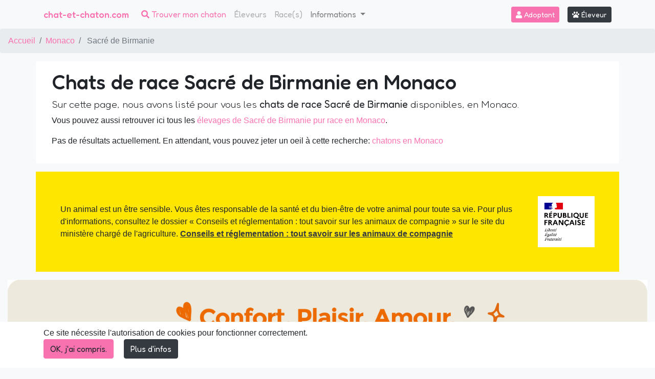

--- FILE ---
content_type: text/html; charset=UTF-8
request_url: https://www.chat-et-chaton.com/monaco/race-sacred-birman-32.html
body_size: 11799
content:
<!doctype html>
<html lang="fr">
    <head>
        <base href="https://www.chat-et-chaton.com">
<meta charset="utf-8">
<meta name="viewport" content="width=device-width, initial-scale=1">

<!-- CSRF Token -->
<meta name="csrf-token" content="JFxU2nUTgl8fuV90KwaaXYz0oiDbRWaNQHxtMHjA">


<title>Élevages de Chaton Sacré de Birmanie en Monaco | chat-et-chaton.com</title>

<meta name="description" content="Chats Sacré de Birmanie en Monaco. Trouvez votre chaton Sacré de Birmanie en Monaco. Éleveurs sérieux de Chatons Sacré de Birmanie." />
    



<link rel="canonical" href="https://www.chat-et-chaton.com/monaco/race-sacred-birman-32.html" />
    

<meta property="og:url" content="https://www.chat-et-chaton.com/monaco/race-sacred-birman-32.html" />
    <meta property="og:title" content="Élevages de Chaton Sacré de Birmanie en Monaco | chat-et-chaton.com" />
    <meta property="og:description" content="Chats Sacré de Birmanie en Monaco. Trouvez votre chaton Sacré de Birmanie en Monaco. Éleveurs sérieux de Chatons Sacré de Birmanie." />
    <meta property="og:type" content="website" />
    

<!-- Favicon-->
<link rel="shortcut icon" href="img/favicon-se-cat.png">

<!--noptimize-->
<script type="text/javascript" nonce="JK1B9OifQxFgdvNYQu8Pe6aiKmWt12Mb">
function downloadJSAtOnload() {
    var element = document.createElement("script");
    element.src = "https://pagead2.googlesyndication.com/pagead/js/adsbygoogle.js";
    element.setAttribute('data-ad-client', 'ca-pub-3221876022113538');
    document.body.appendChild(element);
}
if (window.addEventListener)
    window.addEventListener("load", downloadJSAtOnload, false);
else if (window.attachEvent)
    window.attachEvent("onload", downloadJSAtOnload);
else window.onload = downloadJSAtOnload;
</script>
<!--/noptimize-->

<link rel="sitemap" href="/sitemap.xml" type="application/xml" />

<link href="css/min/21282a33be1c2a4fa73534767de462aa.css" type="text/css" rel="stylesheet" />



<!-- Google tag (gtag.js) -->
<script async src="https://www.googletagmanager.com/gtag/js?id=G-5XLLYGTP8E" nonce="JK1B9OifQxFgdvNYQu8Pe6aiKmWt12Mb"></script>
<script nonce="JK1B9OifQxFgdvNYQu8Pe6aiKmWt12Mb">
  window.dataLayer = window.dataLayer || [];
  function gtag(){dataLayer.push(arguments);}
  gtag('js', new Date());

  gtag('config', 'G-5XLLYGTP8E');
</script>

<script type="text/javascript" nonce="JK1B9OifQxFgdvNYQu8Pe6aiKmWt12Mb">
    window.webreed = {
        'tel_view_url': 'https://www.chat-et-chaton.com/elevage/tel'
    };
    
    window.Laravel = {"csrfToken":"JFxU2nUTgl8fuV90KwaaXYz0oiDbRWaNQHxtMHjA","lang":{"loading":"merci de patienter"}};
</script>

<link rel="preload" href="/fonts/fa-solid-900.woff2" as="font" type="font/woff2" crossorigin="anonymous">
<link rel="preconnect" href="https://fonts.googleapis.com">
<link rel="preconnect" href="https://fonts.gstatic.com" crossorigin>
<link href="https://fonts.googleapis.com/css2?family=Fredoka:wght@300..700&family=Varela+Round&display=swap" rel="stylesheet">

<!-- 36291788-7BBB-4AFB-A63D-EB76EE147B84 -->    </head>
    <body class="bg-light chat searchenginecountrybreed">

        <nav class="navbar fredoka navbar-expand-xl navbar-light fixed-top bg-light pb-3 pb-md-0">

    <div class="container ">
            
            <a class="navbar-brand h1 text-primary py-0 mb-0" href="https://www.chat-et-chaton.com/" alt="chat-et-chaton.com">
                chat-et-chaton.com
            </a>
               
        
        
        
        <button class="d-block d-xl-none searchbar-toggler text-white btn btn-sm btn-primary" type="button" data-toggle="collapse" data-target="#searchbarCollapse" aria-controls="searchbarCollapse" aria-expanded="false" aria-label="Toggle search bar">
            <i class="fas fa-search "></i> Chercher
        </button>
        
        <button class="navbar-toggler" type="button" data-toggle="collapse" data-target="#navbarCollapse" aria-controls="navbarCollapse" aria-expanded="false" aria-label="Toggle navigation">
            <i class="fas fa-bars text-dark"></i>
        </button>
        <div class="collapse navbar-collapse" id="navbarCollapse">
            <ul class="navbar-nav mr-auto">
                <li class="nav-item active d-none d-xl-block">
                    <a class="nav-link text-primary" href="#"><i class="fas fa-search"></i> Trouver mon chaton</a>
                </li>
                <li class="nav-item">
                    <a class="nav-link disabled" href="https://www.chat-et-chaton.com/elevage/liste">Éleveurs</a>
                </li>
                <li class="nav-item">
                    <a class="nav-link disabled" href="https://www.chat-et-chaton.com/race/liste">Race(s)</a>
                </li>
                <li class="nav-item dropdown mb-1 mb-md-0">
                    <a class="nav-link dropdown-toggle" id="navbarDropdown" role="button" data-toggle="dropdown" aria-haspopup="true" aria-expanded="false">
                    Informations
                    </a>
                    <div class="dropdown-menu" aria-labelledby="navbarDropdown">
                                            <div class="dropdown-item">
                            <a href="https://www.chat-et-chaton.com/blog/categorie/quotidien-chat.html" class=" ">
                                Vivre avec un chat
                            </a>
                        </div>
                                            <div class="dropdown-item">
                            <a href="https://www.chat-et-chaton.com/blog/categorie/sante-chat.html" class=" ">
                                Santé
                            </a>
                        </div>
                                            <div class="dropdown-item">
                            <a href="https://www.chat-et-chaton.com/blog/categorie/humour-chat.html" class=" ">
                                Humour
                            </a>
                        </div>
                                            <div class="dropdown-item">
                            <a href="https://www.chat-et-chaton.com/blog/categorie/actualites.html" class=" ">
                                Actualités
                            </a>
                        </div>
                                            <div class="dropdown-item">
                            <a href="https://www.chat-et-chaton.com/blog/categorie/adopter-chaton-conseils.html" class=" ">
                                Adopter un chaton
                            </a>
                        </div>
                                            <div class="dropdown-item">
                            <a href="https://www.chat-et-chaton.com/blog/categorie/eleveurs-chats.html" class=" ">
                                Eleveurs
                            </a>
                        </div>
                                            <div class="dropdown-item">
                            <a href="https://www.chat-et-chaton.com/blog/categorie/maladies-genetiques-chat.html" class=" ">
                                Maladies génétiques Chat
                            </a>
                        </div>
                                            <div class="dropdown-item">
                            <a href="https://www.chat-et-chaton.com/blog/categorie/parasites-chat-elevage.html" class=" ">
                                Parasites chez le chat
                            </a>
                        </div>
                                        <div class="dropdown-divider"></div>
                    <a class="dropdown-item" href="https://www.chat-et-chaton.com/blog">Voir tout</a>
                    </div>
                </li>
                
            </ul>
            
            <div class="form-inline">
                                    <a class="btn btn-primary btn-sm mr-3 text-white" href="https://www.chat-et-chaton.com/login"><i class="fas fa-user"></i> Adoptant</a>
                                <a class="btn btn-secondary btn-sm" href="https://breeder.webreed.pet/fr/login"><i class="fas fa-paw"></i> Éleveur</a>
            </div>

        </div>
    </div>
    
        
    
</nav>



<div class="sidebar-content rounded mt-3 mt-md-0 container p-0">
    <div class="sidebar-filters">
        <div class="collapse d-print-none  banniere-home  d-xl-none   banniere-home-chats  " id="searchbarCollapse">
            <div class="d-none d-sm-block pt-3 text-center">
                <div class="h1 font-weight-bold fade-in-down animation-1">
                    Trouvez le chat de vos rêves
                </div>
                <h2 class="text-white h6">
                    chat-et-chaton.com : le partenaire des adoptants et des éleveurs
                </h2>
                <h3 class="text-white h6 small">
                    Éleveurs certifiés, annonces vérifiées via la BNO 
                </h3>
            </div>
            <div class="w-75 mx-auto">
                <form id="search-pet" autocomplete="off" action="https://www.chat-et-chaton.com/recherche" method="get" class="justify-content-md-center">
                    <input 
        type="hidden" 
        name="lat" 
        id="lat" 
        class=""
                value=""
        />

                    <input 
        type="hidden" 
        name="lng" 
        id="lng" 
        class=""
                value=""
        />

                    <input 
        type="hidden" 
        name="geo" 
        id="geo" 
        class=""
                value="0"
        />

                    <div class="container"> 
                        <div class="row pt-3">
                            <div class="col-12 col-md-4">
                                <div class="autocomplete form-group search-breed">
                                    <div id="" class="form-group">
    
    
    
    
        
    
    
    <select
            class="form-control w-100  select2-input "
            id="breed"
            name="breed[]"
                                                                        multiple="multiple"
            
                        style="width: 100%" 

            
            >

                                                <option value=""  class="">Veuillez sélectionner</option>
                                                                <option value="40"  class="">Abyssin</option>
                                                                <option value="11"  class="">American Bobtail Longhair</option>
                                                                <option value="42"  class="">American Bobtail Shorthair</option>
                                                                <option value="33"  class="">American Curl Longhair</option>
                                                                <option value="43"  class="">American Curl Shorthair</option>
                                                                <option value="44"  class="">American Shorthair</option>
                                                                <option value="45"  class="">American Wirehair</option>
                                                                <option value="46"  class="">Anatoli</option>
                                                                <option value="36"  class="">Angora turc</option>
                                                                <option value="47"  class="">Aphrodite&#039;s Giant Shorthair</option>
                                                                <option value="12"  class="">Aphrodite&#039;s Giant</option>
                                                                <option value="48"  class="">Mau Egyptien</option>
                                                                <option value="13"  class="">Asian Longhair</option>
                                                                <option value="49"  class="">Asian</option>
                                                                <option value="50"  class="">Australian Mist</option>
                                                                <option value="51"  class="">Aztek</option>
                                                                <option value="415"  class="">Balinese</option>
                                                                <option value="14"  class="">Bengal Longhair Cashmere</option>
                                                                <option value="52"  class="">Bengal</option>
                                                                <option value="53"  class="">Bombay</option>
                                                                <option value="54"  class="">Brasilian Shorthair</option>
                                                                <option value="1"  class="">British Longhair</option>
                                                                <option value="41"  class="">British Shorthair</option>
                                                                <option value="55"  class="">Burmese Américain</option>
                                                                <option value="56"  class="">Burmese Anglais</option>
                                                                <option value="15"  class="">Burmese</option>
                                                                <option value="16"  class="">Burmilla Longhair</option>
                                                                <option value="57"  class="">Burmilla</option>
                                                                <option value="466"  class="">Céleste poils courts</option>
                                                                <option value="465"  class="">Céleste poils longs</option>
                                                                <option value="58"  class="">Celtic / European Shorthair</option>
                                                                <option value="59"  class="">Ceylon</option>
                                                                <option value="60"  class="">Chartreux</option>
                                                                <option value="61"  class="">Chausie</option>
                                                                <option value="4"  class="">Colourpoint Himalayan</option>
                                                                <option value="94"  class="">Colourpoint Shorthair</option>
                                                                <option value="17"  class="">Cornish Rex Longhair</option>
                                                                <option value="62"  class="">Cornish Rex</option>
                                                                <option value="18"  class="">Cymric</option>
                                                                <option value="5"  class="">Deutsch Langhaar</option>
                                                                <option value="63"  class="">Devon Rex</option>
                                                                <option value="460"  class="">Domestic Shorthair</option>
                                                                <option value="104"  class="">Donskoy</option>
                                                                <option value="64"  class="">Mau égyptien</option>
                                                                <option value="65"  class="">Exotic Shorthair</option>
                                                                <option value="90"  class="">Foreign White Longhair</option>
                                                                <option value="89"  class="">Foreign White Shorthair</option>
                                                                <option value="66"  class="">German Rex</option>
                                                                <option value="91"  class="">Havana</option>
                                                                <option value="6"  class="">Highland Fold</option>
                                                                <option value="7"  class="">Highland Straight</option>
                                                                <option value="417"  class="">Highlander / Highland Lynx</option>
                                                                <option value="19"  class="">Japanese Bobtail Longhair</option>
                                                                <option value="67"  class="">Japanese Bobtail Shorthair</option>
                                                                <option value="68"  class="">Kanaani</option>
                                                                <option value="20"  class="">Karelian Bobtail Longhair</option>
                                                                <option value="69"  class="">Karelian Bobtail Shorthair</option>
                                                                <option value="92"  class="">Khao Manee</option>
                                                                <option value="70"  class="">Korat</option>
                                                                <option value="21"  class="">Kurilian Bobtail Longhair</option>
                                                                <option value="71"  class="">Kurilian Bobtail Shorthair</option>
                                                                <option value="72"  class="">La Perm Shorthair</option>
                                                                <option value="452"  class="">Lambkin Shorthair</option>
                                                                <option value="22"  class="">LaPerm Longhair</option>
                                                                <option value="73"  class="">Lykoi</option>
                                                                <option value="24"  class="">Maine coon polydactyle</option>
                                                                <option value="23"  class="">Maine coon</option>
                                                                <option value="74"  class="">Manx</option>
                                                                <option value="93"  class="">Mekong Bobtail</option>
                                                                <option value="8"  class="">Minuet Longhair</option>
                                                                <option value="75"  class="">Minuet</option>
                                                                <option value="25"  class="">Munchkin Longhair</option>
                                                                <option value="76"  class="">Munchkin Shorthair</option>
                                                                <option value="461"  class="">Nebelung</option>
                                                                <option value="26"  class="">Neva Masquerade</option>
                                                                <option value="27"  class="">Norvégien</option>
                                                                <option value="77"  class="">Ocicat</option>
                                                                <option value="96"  class="">Oriental Longhair</option>
                                                                <option value="95"  class="">Oriental Shorthair</option>
                                                                <option value="2"  class="">Persan</option>
                                                                <option value="105"  class="">Peterbald</option>
                                                                <option value="28"  class="">Pixiebob Longhair</option>
                                                                <option value="78"  class="">Pixiebob Shorthair</option>
                                                                <option value="29"  class="">Ragamuffin</option>
                                                                <option value="30"  class="">Ragdoll</option>
                                                                <option value="31"  class="">Russe Longhair</option>
                                                                <option value="79"  class="">Russe</option>
                                                                <option value="32"  class="">Sacré de Birmanie</option>
                                                                <option value="80"  class="">Savannah</option>
                                                                <option value="81"  class="">Scottish Fold</option>
                                                                <option value="82"  class="">Scottish Straight</option>
                                                                <option value="10"  class="">Selkirk Rex Longhair</option>
                                                                <option value="83"  class="">Selkirk Rex</option>
                                                                <option value="455"  class="">Selkirk Straight Longhair</option>
                                                                <option value="416"  class="">Selkirk Straight</option>
                                                                <option value="98"  class="">Siamese Longhair</option>
                                                                <option value="97"  class="">Siamese Shorthair</option>
                                                                <option value="34"  class="">Sibérien</option>
                                                                <option value="84"  class="">Singapura</option>
                                                                <option value="85"  class="">Snowshoe</option>
                                                                <option value="86"  class="">Sokoké</option>
                                                                <option value="35"  class="">Somali</option>
                                                                <option value="103"  class="">Sphynx</option>
                                                                <option value="99"  class="">Thai</option>
                                                                <option value="101"  class="">Tonkinese Longhair</option>
                                                                <option value="100"  class="">Tonkinese Shorthair</option>
                                                                <option value="102"  class="">Toy Bob</option>
                                                                <option value="87"  class="">Toyger</option>
                                                                <option value="37"  class="">Turc du Lac De Van</option>
                                                                <option value="38"  class="">Ural Rex Longhair</option>
                                                                <option value="88"  class="">Ural Rex</option>
                                                                <option value="39"  class="">York Chocolat</option>
                            
        </select>
    
    
    
    
</div>


    


    

                                </div>
                            </div>
                            <div class="col-12 col-md-4">
                                <div id="" class="form-group location-input">
    
    
    
    
        
    
    
    <select
            class="form-control w-100  select2-input "
            id="location"
            name="location"
                                                            
                        style="width: 100%" 

            
            >

            
        </select>
    
    
    
    
</div>


    


    

                                <div id="search_autocomplete" class="search-autocomplete"></div>

                            </div>

                            <div class="col-12 col-md-4">
                                <div id="" class="form-group search-price">
    
    
    
    
        
    
    
    <select
            class="form-control  "
            id="price"
            name="price"
                                                            
                        

            
            >

                                                <option value=""  class="">Prix max</option>
                                                                <option value="500"  class="">500€</option>
                                                                <option value="1000"  class="">1000€</option>
                                                                <option value="1500"  class="">1500€</option>
                                                                <option value="2000"  class="">2000€</option>
                                                                <option value="3000"  class="">3000€</option>
                            
        </select>
    
    
    
    
</div>


                                </div>

                            <div class="col-12 col-md-4">
                                <div class="form-group search-gender">
                                    <select id="gender" name="gender" class="form-control">
                                        <option value="">⚤ Sexe</option>
                                        <option value="f">♀ Femelle</option>
                                        <option value="m">♂ Mâle</option>
                                    </select>
                                </div>
                            </div>
                                                        <div class="col-12 col-md-4">
                                <div class="form-group search-color">
                                    <div id="" class="form-group">
    
    
    
    
        
    
    
    <select
            class="form-control w-100  select2-input "
            id="color"
            name="color[]"
                                                                        multiple="multiple"
            
                        style="width: 100%" 

            
            >

                                                <option value=""  class="">Veuillez sélectionner</option>
                                                                <option value="124"  class="">Amber</option>
                                                                <option value="106"  class="">Black / Brown / Seal</option>
                                                                <option value="113"  class="">Black Tortie / Brown Tortie</option>
                                                                <option value="114"  class="">Blue Tortie</option>
                                                                <option value="107"  class="">Blue</option>
                                                                <option value="469"  class="">Carnelian / Copal</option>
                                                                <option value="468"  class="">Charcoal</option>
                                                                <option value="115"  class="">Chocolate Tortie</option>
                                                                <option value="108"  class="">Chocolate</option>
                                                                <option value="119"  class="">Cinnamon Tortie</option>
                                                                <option value="117"  class="">Cinnamon</option>
                                                                <option value="470"  class="">Copper</option>
                                                                <option value="111"  class="">Cream</option>
                                                                <option value="120"  class="">Fawn Tortie</option>
                                                                <option value="118"  class="">Fawn</option>
                                                                <option value="125"  class="">Golden</option>
                                                                <option value="116"  class="">Lilac Tortie</option>
                                                                <option value="109"  class="">Lilac</option>
                                                                <option value="110"  class="">Red</option>
                                                                <option value="123"  class="">Silver / Smoke</option>
                                                                <option value="126"  class="">Sunshine</option>
                                                                <option value="121"  class="">Non reconnue</option>
                                                                <option value="122"  class="">White</option>
                            
        </select>
    
    
    
    
</div>


    


    

                                </div>
                            </div>
                                                        <div class="col-12 col-md-4">
                                <div class="form-group search-age">
                                    <select id="age" name="age" class="form-control">
                                        <option value="" selected>Age</option>
                                        <option value="kitten">Chaton</option>
                                        <option value="retired">Retraité</option>
                                    </select>
                                </div>
                            </div>

                            <div class='col-12 col-md-12'>
                                <a class="d-block text-muted small text-center " data-toggle="collapse" href="#morefilters" role="button" aria-expanded="false" aria-controls="collapseExample">
                                    <span class="text-primary">+</span> Plus de filtres
                                </a>
                                <div class="collapse" id="morefilters">
                                    <div class='d-flex flex-column flex-md-row mt-2'>
                                        <div class="w-100 pr-md-2">
                                            <div id="" class="form-group search-hair">
    
    
    
    
        
    
    
    <select
            class="form-control  "
            id="lh"
            name="lh"
                                                            
                        

            
            >

                                                <option value=""  class="">Longueur Poil</option>
                                                                <option value="0"  class="">Poil court</option>
                                                                <option value="1"  class="">Poil long</option>
                            
        </select>
    
    
    
    
</div>


                                            </div>
                                        
                                        <div class="w-100 pr-md-2">
                                            <div id="" class="form-group search-destination">
    
    
    
    
        
    
    
    <select
            class="form-control  "
            id="destination"
            name="destination"
                                                            
                        

            
            >

                                                <option value=""  class="">Destination</option>
                                                                <option value="0"  class="">Compagnie</option>
                                                                <option value="1"  class="">Élevage</option>
                                                                <option value="2"  class="">Exposition</option>
                            
        </select>
    
    
    
    
</div>


                                            </div>
                                                                                <div class="w-100 pr-md-2">

                                            <div id="" class="form-group search-sqr">
    
    
    
    
        
    
    
    <select
            class="form-control  "
            id="sqr"
            name="sqr"
                                                            
                        

            
            >

                                                <option value=""  class="">SQR</option>
                                                                <option value="0"  class="">Non inscrit</option>
                                                                <option value="1"  class="">Inscrit</option>
                                                                <option value="2"  class="">Conforme</option>
                                                                <option value="3"  class="">Sélectionné</option>
                                                                <option value="4"  class="">Recommandé</option>
                                                                <option value="5"  class="">Elite B</option>
                                                                <option value="6"  class="">Elite A</option>
                            
        </select>
    
    
    
    
</div>


    
                                        </div>
                                        
                                         <div class="w-100 pr-md-2">
                                            <div id="" class="form-group search-country">
    
    
    
    
        
    
    
    <select
            class="form-control  "
            id="country"
            name="country"
                                                            
                        

            
            >

                                                <option value=""  class="">Tous les pays</option>
                                                                <option value="FR"  class="">France</option>
                                                                <option value="BE"  class="">Belgique</option>
                                                                <option value="CH"  class="">Suisse</option>
                                                                <option value="LU"  class="">Luxembourg</option>
                            
        </select>
    
    
    
    
</div>


                                            </div>

                                        <div class="w-100">
                                            <div class="rounded p-0 form-control ">
                                                <div class="custom-control custom-checkbox">
                                                    <input type="checkbox" class="bg-white custom-control-input" id="with_pedigree">
                                                    <label class="custom-control-label" for="with_pedigree">Avec pédigrée</label>
                                                </div>

                                            </div>
                                        </div>
                                    </div>
                                </div>
                                                                

                            </div>
                            <div class="col-12 col-md-12">
                                <div class="text-center form-group mb-5 mb-md-5 pb-5 pb-md-0 pt-3">
                                    <button type="submit" class="btn btn-dark">
                                    <i class="fas fa-search"></i> Rechercher mon chat
                                    </button>
                                </div>
                            </div>
                        </div>
                        
                    </div>
                    

                    
                </form>
            </div>
        </div>
        
    </div>
</div>








        <ol class="breadcrumb">
        
                            <li class="breadcrumb-item"><a href="https://www.chat-et-chaton.com">Accueil</a></li>
            
        
                            <li class="breadcrumb-item"><a href="https://www.chat-et-chaton.com/monaco.html">Monaco</a></li>
            
        
                            <li class="breadcrumb-item active">
                                            Sacré de Birmanie
                                    </li>
            
            </ol>


        
        <div class="w-75 mx-auto flash-message">
                                                        
    
        
</div>

        
        <div class="bg-white container rounded mt-3 p-3">
            <article class="container">
    <h1>
        Chats de race Sacré de Birmanie en Monaco
            </h1>

        <h2 class="lead">
        Sur cette page, nous avons listé pour vous les <strong>chats de race Sacré de Birmanie</strong> disponibles, en Monaco.
    </h2>

    

    <p>Vous pouvez aussi retrouver ici tous les <a href="https://www.chat-et-chaton.com/elevage/monaco/race-sacred-birman-32.html">élevages de Sacré de Birmanie pur race en Monaco</a>.</p>
    

        <p>Pas de résultats actuellement. En attendant, vous pouvez jeter un oeil à cette recherche: <a href="https://www.chat-et-chaton.com/monaco.html">chatons en Monaco</a></p>
    </article>
        </div>
    <div class="  js-cookie-consent cookie-consent">
    <div class="container">
        <div class="">
            <span class=" cookie-consent__message">
                Ce site nécessite l'autorisation de cookies pour fonctionner correctement.
            </span>

            <div class="">

                <button class="btn btn-primary js-cookie-consent-agree cookie-consent__agree mb-2 mr-3">
                    OK, j&#039;ai compris.
                </button>

                <!-- Button trigger modal -->
                <button type="button" class=" mb-2 btn btn-secondary" data-toggle="modal" data-target="#cookieModal">
                    Plus d&#039;infos
                </button>

                <!-- Modal -->
                <div class="modal fade" id="cookieModal" tabindex="-1" role="dialog" aria-labelledby="cookieModalTitle" aria-hidden="true">
                    <div class="modal-dialog modal-dialog-centered" role="document">
                        <div class="modal-content">
                            <div class="modal-header">
                                <h5 class="modal-title" id="cookieModalTitle">Cookies</h5>
                                <button type="button" class="close" data-dismiss="modal" aria-label="Close">
                                    <span aria-hidden="true">&times;</span>
                                </button>
                            </div>
                            <div class="modal-body">
                                <div class="mb-3">
                                    <!--<label for="cookies-oblig" class="float-left mr-2 switch switch-pill switch-label switch-primary">
                                        <input type="checkbox" class="switch-input" checked id="cookies-oblig">
                                        <span class="switch-slider" data-checked="On" data-unchecked="Off"></span>
                                    </label>-->

                                    <b>Cookies obligatoires</b>
                                    <div class="clearfix"></div>
                                    Ces cookies sont nécessaires au bon fonctionnement du site. Ils permettent de se souvenir de votre passage sur le site et participent au fonctionnement de votre compte. A des fins statistiques, nous utilisons aussi le cookie Google Analytics qui permet de mesurer le nombre de visiteurs uniques, le nombre de sessions sur le site, le type de variables, les informations utiles à l&#039;identification d&#039;une source de traffic.Aucune donnée personnelle permettant de vous identifier n&#039;est transmise à Google.
                                </div>

                                <!--<div class="mb-3">
                                    <label for="cookies-fonction" class="float-left mr-2 switch switch-pill switch-label switch-primary">
                                        <input type="checkbox" class="switch-input" checked id="cookies-fonction">
                                        <span class="switch-slider" data-checked="On" data-unchecked="Off"></span>
                                    </label>
                                    <b>Cookies fonctionnels</b>
                                    <div class="clearfix"></div>
                                    Ces cookies permettent d&#039;améliorer l&#039;ergonomie du site et d&#039;identifier les produits que nous pouvons vous recommander.
                                </div>

                                <div class="mb-2">

                                    <label for="cookies-pub" class="float-left mr-2 switch switch-pill switch-label switch-primary">
                                        <input type="checkbox" class="switch-input" checked id="cookies-pub">
                                        <span class="switch-slider" data-checked="On" data-unchecked="Off"></span>
                                    </label>
                                    <b>Cookies publicitaires</b>
                                    <div class="clearfix"></div>
                                    Ces cookies récupèrent des informations pour mieux cibler les publicités en fonction de vos centres d&#039;intérêt. Les données sont récupérées de manière anonyme et ne contiennent pas d&#039;informations personnelles que vous auriez pu nous communiquer.
                                </div>-->

                            </div>
                            <div class="modal-footer">
                                <button type="button" class="btn btn-secondary btn-sm" data-dismiss="modal"> OK, j&#039;ai compris.</button>
                                <!--<button type="button" class="btn btn-primary btn-sm">Save changes</button>-->
                            </div>
                        </div>
                    </div>
                </div>

            </div>

        </div>
    </div>
</div>




    <script type="text/javascript" nonce="JK1B9OifQxFgdvNYQu8Pe6aiKmWt12Mb">

        window.laravelCookieConsent = (function () {

            const COOKIE_VALUE = 1;
            const COOKIE_DOMAIN = 'www.chat-et-chaton.com';

            function consentWithCookies() {
                setCookie('laravel_cookie_consent', COOKIE_VALUE, 390);
                hideCookieDialog();
            }

            function cookieExists(name) {
                return (document.cookie.split('; ').indexOf(name + '=' + COOKIE_VALUE) !== -1);
            }

            function hideCookieDialog() {
                const dialogs = document.getElementsByClassName('js-cookie-consent');

                for (let i = 0; i < dialogs.length; ++i) {
                    dialogs[i].style.display = 'none';
                }
            }

            function setCookie(name, value, expirationInDays) {
                const date = new Date();
                date.setTime(date.getTime() + (expirationInDays * 24 * 60 * 60 * 1000));
                document.cookie = name + '=' + value
                    + ';expires=' + date.toUTCString()
                    + ';domain=' + COOKIE_DOMAIN
                    + ';path=/;secure'
                    + '';
            }

            if (cookieExists('laravel_cookie_consent')) {
                hideCookieDialog();
            }

            const buttons = document.getElementsByClassName('js-cookie-consent-agree');

            for (let i = 0; i < buttons.length; ++i) {
                buttons[i].addEventListener('click', consentWithCookies);
            }

            return {
                consentWithCookies: consentWithCookies,
                hideCookieDialog: hideCookieDialog
            };
        })();
    </script>

</body>

    <div class="container message-legal d-flex flex-column flex-md-row p-5">
    <div class="align-self-center message">
        Un animal est un être sensible. Vous êtes responsable de la santé et du bien-être de votre animal pour toute sa vie. Pour plus d&#039;informations, consultez le dossier « Conseils et réglementation : tout savoir sur les animaux de compagnie » sur le site du ministère chargé de l&#039;agriculture.
        <a href="https://agriculture.gouv.fr/conseils-et-reglementation-tout-savoir-sur-les-animaux-de-compagnie" target="blank" class="text-dark font-weight-bold"><u>Conseils et réglementation : tout savoir sur les animaux de compagnie</u></a>
    </div>
    <div class="align-self-center bd-highlight mt-3 mt-md-0">
        <img src="/img/SE/logofrance.png" alt="logo république française" class="img-fluid" width="300px"/>
    </div>
</div>


            <div class="py-3 container-fluid text-center">
            <a href="https://amzn.to/3wW4lOo">
                <img src="/img/SE/feandrea-chat.jpg" class='img-fluid'/>
            </a>
        </div>
    

<div class="bg-white footer_newsletter">
    <div class="container-fluid bg-light py-3 d-print-none">
    <div class="row text-center">
        <div class="col-md-8 mx-auto">
            <h4 class="text-center">Recevoir notre newsletter</h4>
            <p class="">Nous vous enverrons une fois par semaine une newsletter avec les nouveaux chats et chatons disponibles, des conseils, des informations sur les races. Bref, une newsletter parfaite pour tous les amoureux des chats!</p>
                            <form id="newsletterForm" action="https://app.mailerlite.com/webforms/submit/u3l7v8" class="row my-3">
                                <div class="col-12 col-md-4">
                        <input type="text" id="nl_name" class="w-100 form-control mb-3 mb-lg-0" data-inputmask="" name="fields[name]" value="" placeholder="Entrez votre prénom">
                    </div>
                    <div class="col-12 col-md-4">
                        <input type="email" id="nl_email" class="w-100 form-control mb-3 mb-lg-0" data-inputmask="" name="fields[email]" value="" placeholder="Entrez votre adresse email">
                    </div>

                    <div class="col-12 col-md-4">
                        <input type="hidden" name="ml-submit" value="1" class="">
                        <div class='clearfix'></div>
                        <button type="submit" class="btn btn-primary btn-block text-white submit">S&#039;abonner</button>
                    </div>
                    <div class="col-12">
                            <div class='small text-left mt-3'><em><div class='mb-3'>
     <label for="rgpd_collect_data_consent">
     <input type='checkbox' name="rgpd_collect_data_consent" id="rgpd_collect_data_consent" value="1">
     En cochant cette case, je reconnais avoir donné mon consentement pour le <span data-toggle='collapse' data-target='#collapseRgpd' class='text-primary'>recueil et le traitement de mes données</span> par WEBREED.
     </label>
  </input>
</div>
<div id='collapseRgpd' class='collapse div1 small text-muted'>
  <div>
    Les informations recueillies sur ce formulaire sont enregistrées dans un fichier informatisé par Webreed pour permettre de vous adresser des contenus adaptés à vos centres d’intérêt. Elles sont conservées pendant 3 ans et sont destinées au service marketing.Conformément à la loi « informatique et libertés », vous pouvez exercer votre droit d’accès aux données vous concernant et les faire rectifier en contactant : vincent[at]webreed.pet. Nous vous informons de l’existence de la liste d’opposition au démarchage téléphonique «Bloctel», sur laquelle vous pouvez vous inscrire ici : https://conso.bloctel.fr/
  </div>
</div>
</em></div>
                    </div>


                </form>
        </div>
    </div>
</div>
<div class="fantaisie container">
       
        <div class="fcat">
        </div>
    </div>
<footer class="container py-5 bg-white">
    <div class="row">
        <div class="col-12 col-md-4 col-lg-3 mb-3">
            <div class="text-muted mb-4">
                <a href="https://webreed.pet" title="Webreed : Gestion d'élevages canins et félins">
                    <picture>
                            
                                    <source srcset="/img/favicon-search-small.avif" type="image/avif">
                                                        <source srcset="/img/favicon-search-small.webp" type="image/webp">
            
            <img 
                 width="32"                  height="29"                 class="" 
                alt="webreed" 
                title="webreed" 
                style="" 
                 
                 loading="lazy"                 
                src="/img/favicon-search-small.png">
    </picture>
                </a>
                    <a class="fredoka text-lowercase" href="https://www.webreed.pet">WeBreed</a>
                    <br>
                    Pour les éleveurs passionnés & pro: Webreed permet de <strong>gérer son élevage</strong> depuis un seul et même endroit. Gagnez en temps, en argent et en sérénité !  <br> Made in France                     <br>
                    <a href="https://www.chat-et-chaton.com/contact" title="Contactez-nous ">
                        Contactez-nous 
                    </a>
            </div>
            <a href="https://www.chat-et-chaton.com/partenaires" title="Partenaires ">
                Partenaires 
            </a>
            -
            <a href="https://www.chat-et-chaton.com/legal" title="Mentions légales ">
                Mentions légales 
            </a>
            -
            <a href="https://www.chat-et-chaton.com/cgu" title="Conditions générales d&#039;utilisation">
                Conditions générales d&#039;utilisation 
            </a>
            - <a href="https://www.webreed.pet/rgpd-contact" title="RGPD">
                RGPD 
            </a>
            <small class="d-block mb-1 text-muted mt-5">© 2018 - 2026 SAS WEBREED</small>
        </div>

        

                        


        

    </div>


<div id="adsense-footer" class="mt-5"> 
    <div class="container" id="ad-footer">
        <!-- bloc horizontal -->
        <ins class="adsbygoogle"
            style="display:block"
            data-ad-client="ca-pub-3221876022113538"
            data-ad-slot="1656723027"
            data-ad-format="auto"
            data-full-width-responsive="true"></ins>
        <script type="text/javascript" nonce="JK1B9OifQxFgdvNYQu8Pe6aiKmWt12Mb">
            (adsbygoogle = window.adsbygoogle || []).push({});
        </script>
    </div> 
</div>



</footer>
</div>
<script src="js/min/886a7d6e1fbe2840eacdfa73e5936c26.js" defer="defer" type="text/javascript"></script>

     <script type="text/javascript" nonce="JK1B9OifQxFgdvNYQu8Pe6aiKmWt12Mb">
    window.addEventListener('DOMContentLoaded', function() { 

        $("#contact").each(function() {
            try {
                $(this).validate({
                    errorElement: 'span',
                    errorClass: 'invalid-feedback',

                    errorPlacement: function (error, element) {
                        if (element.parent('.input-group').length ||
                            element.prop('type') === 'checkbox' || element.prop('type') === 'radio') {
                            error.insertAfter(element.parent());
                            // else just place the validation message immediately after the input
                        } else {
                            error.insertAfter(element);
                        }
                    },
                    highlight: function (element) {
                        $(element).closest('.form-control').removeClass('is-valid').addClass('is-invalid'); // add the Bootstrap error class to the control group
                    },

                    
                    ignore: "",
                    

                    unhighlight: function(element) {
                        $(element).closest('.form-control').removeClass('is-invalid').addClass('is-valid');
                    },

                    success: function (element) {
                        $(element).closest('.form-control').removeClass('is-invalid').addClass('is-valid'); // remove the Boostrap error class from the control group
                    },

                    focusInvalid: false, // do not focus the last invalid input
                                        invalidHandler: function (form, validator) {

                        if (!validator.numberOfInvalids())
                            return;

                        $('html, body').animate({
                            scrollTop: $(validator.errorList[0].element).offset().top
                        }, 1000);

                        if($(validator.errorList[0].element).is(':hidden') && $(validator.errorList[0].element).closest('.tab-pane') && !$(validator.errorList[0].element).closest('.tab-pane').hasClass('active')) {
                            $('#' + $(validator.errorList[0].element).closest('.tab-pane').attr('aria-labelledby') ).click();
                        } 


                        $(validator.errorList[0].element).focus();

                    },
                    
                    rules: {"firstname":{"laravelValidation":[["Required",[],"Le champ Pr\u00e9nom est obligatoire.",true,"firstname"]]},"lastname":{"laravelValidation":[["Required",[],"Le champ Nom de famille est obligatoire.",true,"lastname"]]},"email":{"laravelValidation":[["Required",[],"Le champ email est obligatoire.",true,"email"],["Email",[],"Champs email : email adresse invalide.",false,"email"]]},"phone":{"laravelValidation":[["Required",[],"Le champ phone est obligatoire.",true,"phone"]]},"message":{"laravelValidation":[["Required",[],"Le champ message est obligatoire.",true,"message"]]}}                });
                } catch(error) {
                    console.log(error);
                }
        });
    });
</script>

    <div class="modal fade" id="contactBreedingModal" tabindex="-1" role="dialog" aria-labelledby="contactBreedingModalLabel" aria-hidden="true">
    <div class="modal-dialog" role="document">
        <div class="modal-content">
            <div class="modal-header">
                <h5 class="modal-title" id="contactBreedingModalLabel">Contactez l&#039;éleveur</h5>
                <button type="button" class="close" data-dismiss="modal" aria-label="Close">
                    <span aria-hidden="true">&times;</span>
                </button>
            </div>
            <div class="modal-body p-3 m-auto">

                <form 
    accept-charset="UTF-8" 
    id="contact"
    class=" "
        action="https://www.chat-et-chaton.com/elevage/contact"
                method="POST"
            enctype="multipart/form-data"
>
 <input type="hidden" name="_token" value="JFxU2nUTgl8fuV90KwaaXYz0oiDbRWaNQHxtMHjA"> <div id="email_confirm_jYfGwO22Ame3ITPf_wrap" style="display: none" aria-hidden="true">
        <input id="email_confirm_jYfGwO22Ame3ITPf"
               name="email_confirm_jYfGwO22Ame3ITPf"
               type="text"
               value=""
                              autocomplete="nope"
               tabindex="-1">
        <input name="app_token"
               type="text"
               value="[base64]"
                              autocomplete="off"
               tabindex="-1">
    </div>
    

<div class='row'>
                    <div class='col-md-6'>
                        <input 
        type="hidden" 
        name="breeding_id" 
        id="breeding_id" 
        class=""
                value=""
        />

                        <div id="" class="w-100">
    
    
    
    
            <label for="breeding_label" class="form-label form-label-breeding_label ">
                 
                Élevage
                                           </label>
    
            
                
    
    
    <div class="input-group" >
        <span id="breeding_label">
    
    </span>
    </div>
    
    
    
    
</div>


                    </div>
                    <div class='col-md-6'>
                        <input 
        type="hidden" 
        name="animal_id" 
        id="animal_id" 
        class=""
                value=""
        />

                        <div id="" class="w-100">
    
    
    
    
            <label for="animal_label" class="form-label form-label-animal_label ">
                 
                Animal
                                           </label>
    
            
                
    
    
    <div class="input-group" >
        <span id="animal_label">
    
    </span>
    </div>
    
    
    
    
</div>


                    </div>
                </div>
                <div class="row">
                    <div class='col-md-6'>
                        <div id="" class="w-100">
    
    
    
    
            <label for="firstname" class="form-label form-label-firstname ">
                 
                Prénom
                                                   <span class="required">*</span>
                    </label>
    
            
                
    
    
    <div id="firstname_translations" class=" ">

                            
                
            <div class="input-group ">
                
            <input 
                type="text" 
                class="form-control " 
                placeholder="" 
                name="firstname" 
                id="firstname" 
                                                                                                                                                                required
                                                
                value=""
                            />
            
                                     
            </div>
            
                
    
            </div>
    
    
    
    
</div>


    
                    </div>  <div class='col-md-6'>

                        <div id="" class="w-100">
    
    
    
    
            <label for="lastname" class="form-label form-label-lastname ">
                 
                Nom
                                                   <span class="required">*</span>
                    </label>
    
            
                
    
    
    <div id="lastname_translations" class=" ">

                            
                
            <div class="input-group ">
                
            <input 
                type="text" 
                class="form-control " 
                placeholder="" 
                name="lastname" 
                id="lastname" 
                                                                                                                                                                required
                                                
                value=""
                            />
            
                                     
            </div>
            
                
    
            </div>
    
    
    
    
</div>


    
                    </div>
                </div>
                <div class="w-100">
                    <div id="" class="w-100">
    
    
    
    
            <label for="phone" class="form-label form-label-phone ">
                 
                Telephone
                                                   <span class="required">*</span>
                    </label>
    
            
                
    
    
    <div id="phone_translations" class=" ">

                            
                
            <div class="input-group ">
                
            <input 
                type="text" 
                class="form-control " 
                placeholder="" 
                name="phone" 
                id="phone" 
                                                                                                                                                                required
                                                
                value=""
                            />
            
                                     
            </div>
            
                
    
            </div>
    
    
    
    
</div>


    
                    <div id="" class="w-100">
    
    
    
    
            <label for="email" class="form-label form-label-email ">
                 
                Email
                                                   <span class="required">*</span>
                    </label>
    
            
                
    
    
    <div id="email_translations" class=" ">

                            
                
            <div class="input-group ">
                
            <input 
                type="text" 
                class="form-control " 
                placeholder="" 
                name="email" 
                id="email" 
                                                                                                                                                                required
                                                
                value=""
                            />
            
                                     
            </div>
            
                
    
            </div>
    
    
    
    
</div>


    
                </div>
                <div class="w-100">
                    <div id="" class="w-100">
    
    
    
    
            <label for="message" class="form-label form-label-message ">
                 
                Message
                                                   <span class="required">*</span>
                    </label>
    
            
                
    
    
    <div id="message_translations" class="translations_container">
                                
                            <textarea 
                    id="message" 
                    name="message" 
                    class="form-control  "
                    placeholder="" 
                    cols="50"
                    rows="10"

                                                                                
                ></textarea>
                 
                    </div>
    
    
    
    
</div>



                                    </div>
                <div class="w-100">
                    <button class="btn btn-block mt-3 btn-primary text-white" type='submit'>Envoyer</button>
                </div>

            </div>

</form>

 
        
        </div>
        <div class="modal-footer">

        </div>
    </div>
</div><script type="text/javascript" nonce="JK1B9OifQxFgdvNYQu8Pe6aiKmWt12Mb">
    window.addEventListener('DOMContentLoaded', function() {
                
            var selectEl = $('#breed').select2({
                                placeholder: "Entrez la race",
                templateResult: function (data) {
                    if ($(data.html).length === 0) {
                        return data.text;
                    }
                    return $(data.html);
                },
                templateSelection: function (data) {
                    if ($(data.html).length === 0) {
                        return data.text;
                    }
                    return $(data.html);
                },
                escapeMarkup: function(m) {return m;},
                                            });
            
                        
                
            
            var selectEl = $('#location').select2({
                                placeholder: "Ville",
                templateResult: function (data) {
                    if ($(data.html).length === 0) {
                        return data.text;
                    }
                    return $(data.html);
                },
                templateSelection: function (data) {
                    if ($(data.html).length === 0) {
                        return data.text;
                    }
                    return $(data.html);
                },
                escapeMarkup: function(m) {return m;},
                                                    ajax: {
                                    url:'https://www.chat-et-chaton.com/cityzip',
                                    dataType: 'json',
                                    type: 'post',
                                    data: function (params) {
                                        //if(!params.term || params.term.trim().length < 3) throw false;
                                        var query = {
                                          term: params.term,
                                          country: $('#country').val()
                                        }

                                        // Query parameters will be ?search=[term]&type=public
                                        return query;
                                  }
                                },
                            });
            
                            $('#location').on('select2:select', function (e) {
                    
                                        var data = e.params.data;
                                        if(data.id == 'geolocalize') {
                                            navigator.geolocation.getCurrentPosition(geolocateVisitor);
                                        } else {
                                            $('#lat').val(data.lat);
                                            $('#lng').val(data.lng);
                                        }
                                
                 });
                        
                
            
            var selectEl = $('#color').select2({
                                placeholder: "Entrez la couleur",
                templateResult: function (data) {
                    if ($(data.html).length === 0) {
                        return data.text;
                    }
                    return $(data.html);
                },
                templateSelection: function (data) {
                    if ($(data.html).length === 0) {
                        return data.text;
                    }
                    return $(data.html);
                },
                escapeMarkup: function(m) {return m;},
                                            });
            
                        
                
            
       $('#save-search-btn').click(function(){
           var btn = $(this);
                          $('#bootstrap_modal .modal-content').load('https://www.chat-et-chaton.com/login/modal', function () {
                    showModalAjax('bootstrap_modal', btn);
                });
                  });
           

        });
</script>



<script type="application/ld+json">{"@context":"https://schema.org","@graph":[{"@type":"Organization","name":"chat-et-chaton.com","legalName":"SAS WEBREED","address":{"@type":"PostalAddress","addressCountry":"FR","addressLocality":"St Pardoux la rivière","postalCode":"24470","streetAddress":"4 rue Maurice Imbert"},"url":"https://www.chat-et-chaton.com/","telephone":"+33 970 440 440","image":"https://www.chat-et-chaton.com/media/cache/conversions/breeder//searchengine/2/avatar/71046/annuaire-eleveurs-chats-small.jpg","sameAs":["https://www.facebook.com/annoncechaton/","https://www.instagram.com/annonceschatons/"]},{"@type":"BreadcrumbList","itemListElement":[{"@type":"ListItem","position":1,"name":"Accueil","item":"https://www.chat-et-chaton.com"},{"@type":"ListItem","position":2,"name":"Monaco","item":"https://www.chat-et-chaton.com/monaco.html"},{"@type":"ListItem","position":3,"name":"Sacré de Birmanie","item":"https://www.chat-et-chaton.com/monaco/race-sacred-birman-32.html"}]}]}</script>
<div class="modal fade" id="bootstrap_modal">
    <div class="modal-dialog">
        <div class="modal-content">
            <!-- the modal content will be injected here -->
        </div><!-- /.modal-content -->
    </div><!-- /.modal-dialog -->
</div><!-- /.modal -->
<div class="modal fade" id="bootstrap_modal2">
    <div class="modal-dialog">
        <div class="modal-content">
            <!-- the modal content will be injected here -->
        </div><!-- /.modal-content -->
    </div><!-- /.modal-dialog -->
</div><!-- /.modal -->
<div class="modal fade" id="bootstrap_modal3">
    <div class="modal-dialog">
        <div class="modal-content">
            <!-- the modal content will be injected here -->
        </div><!-- /.modal-content -->
    </div><!-- /.modal-dialog -->
</div><!-- /.modal --></html>
